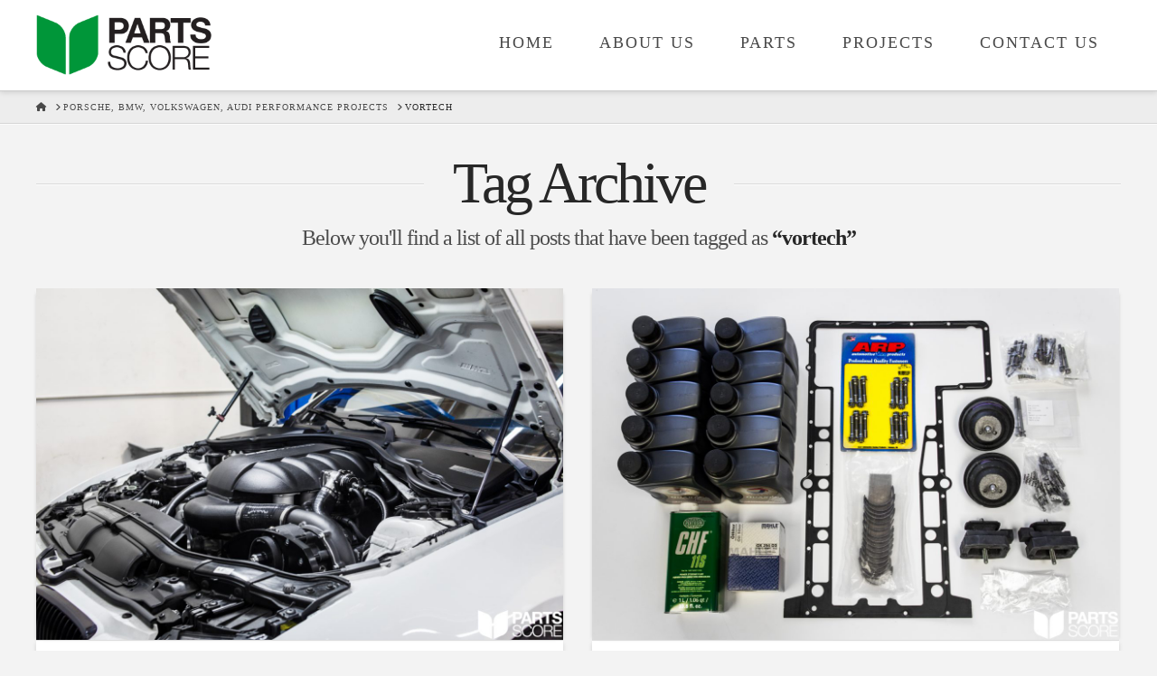

--- FILE ---
content_type: text/html; charset=UTF-8
request_url: https://partsscore.com/tag/vortech/
body_size: 15203
content:
<!DOCTYPE html>
<html class="no-js" lang="en-US">
<head>
<meta charset="UTF-8">
<meta name="viewport" content="width=device-width, initial-scale=1.0">
<link rel="pingback" href="https://partsscore.com/xmlrpc.php">
<meta name='robots' content='index, follow, max-image-preview:large, max-snippet:-1, max-video-preview:-1' />
	<style>img:is([sizes="auto" i], [sizes^="auto," i]) { contain-intrinsic-size: 3000px 1500px }</style>
	
	<!-- This site is optimized with the Yoast SEO plugin v26.7 - https://yoast.com/wordpress/plugins/seo/ -->
	<title>vortech Archives - Parts Score</title>
	<link rel="canonical" href="https://partsscore.com/tag/vortech/" />
	<meta property="og:locale" content="en_US" />
	<meta property="og:type" content="article" />
	<meta property="og:title" content="vortech Archives - Parts Score" />
	<meta property="og:url" content="https://partsscore.com/tag/vortech/" />
	<meta property="og:site_name" content="Parts Score" />
	<meta name="twitter:card" content="summary_large_image" />
	<script type="application/ld+json" class="yoast-schema-graph">{"@context":"https://schema.org","@graph":[{"@type":"CollectionPage","@id":"https://partsscore.com/tag/vortech/","url":"https://partsscore.com/tag/vortech/","name":"vortech Archives - Parts Score","isPartOf":{"@id":"https://partsscore.com/#website"},"primaryImageOfPage":{"@id":"https://partsscore.com/tag/vortech/#primaryimage"},"image":{"@id":"https://partsscore.com/tag/vortech/#primaryimage"},"thumbnailUrl":"https://partsscore.com/wp-content/uploads/2017/01/IMG_2432.jpg","breadcrumb":{"@id":"https://partsscore.com/tag/vortech/#breadcrumb"},"inLanguage":"en-US"},{"@type":"ImageObject","inLanguage":"en-US","@id":"https://partsscore.com/tag/vortech/#primaryimage","url":"https://partsscore.com/wp-content/uploads/2017/01/IMG_2432.jpg","contentUrl":"https://partsscore.com/wp-content/uploads/2017/01/IMG_2432.jpg","width":2048,"height":1365},{"@type":"BreadcrumbList","@id":"https://partsscore.com/tag/vortech/#breadcrumb","itemListElement":[{"@type":"ListItem","position":1,"name":"Home","item":"https://partsscore.com/"},{"@type":"ListItem","position":2,"name":"vortech"}]},{"@type":"WebSite","@id":"https://partsscore.com/#website","url":"https://partsscore.com/","name":"Parts Score","description":"Performance | Automotive | Art","potentialAction":[{"@type":"SearchAction","target":{"@type":"EntryPoint","urlTemplate":"https://partsscore.com/?s={search_term_string}"},"query-input":{"@type":"PropertyValueSpecification","valueRequired":true,"valueName":"search_term_string"}}],"inLanguage":"en-US"}]}</script>
	<!-- / Yoast SEO plugin. -->


<link rel="alternate" type="application/rss+xml" title="Parts Score &raquo; Feed" href="https://partsscore.com/feed/" />
<link rel="alternate" type="application/rss+xml" title="Parts Score &raquo; Comments Feed" href="https://partsscore.com/comments/feed/" />
<link rel="alternate" type="application/rss+xml" title="Parts Score &raquo; vortech Tag Feed" href="https://partsscore.com/tag/vortech/feed/" />
		<!-- This site uses the Google Analytics by MonsterInsights plugin v9.11.1 - Using Analytics tracking - https://www.monsterinsights.com/ -->
		<!-- Note: MonsterInsights is not currently configured on this site. The site owner needs to authenticate with Google Analytics in the MonsterInsights settings panel. -->
					<!-- No tracking code set -->
				<!-- / Google Analytics by MonsterInsights -->
		<script type="text/javascript">
/* <![CDATA[ */
window._wpemojiSettings = {"baseUrl":"https:\/\/s.w.org\/images\/core\/emoji\/16.0.1\/72x72\/","ext":".png","svgUrl":"https:\/\/s.w.org\/images\/core\/emoji\/16.0.1\/svg\/","svgExt":".svg","source":{"concatemoji":"https:\/\/partsscore.com\/wp-includes\/js\/wp-emoji-release.min.js?ver=6.8.3"}};
/*! This file is auto-generated */
!function(s,n){var o,i,e;function c(e){try{var t={supportTests:e,timestamp:(new Date).valueOf()};sessionStorage.setItem(o,JSON.stringify(t))}catch(e){}}function p(e,t,n){e.clearRect(0,0,e.canvas.width,e.canvas.height),e.fillText(t,0,0);var t=new Uint32Array(e.getImageData(0,0,e.canvas.width,e.canvas.height).data),a=(e.clearRect(0,0,e.canvas.width,e.canvas.height),e.fillText(n,0,0),new Uint32Array(e.getImageData(0,0,e.canvas.width,e.canvas.height).data));return t.every(function(e,t){return e===a[t]})}function u(e,t){e.clearRect(0,0,e.canvas.width,e.canvas.height),e.fillText(t,0,0);for(var n=e.getImageData(16,16,1,1),a=0;a<n.data.length;a++)if(0!==n.data[a])return!1;return!0}function f(e,t,n,a){switch(t){case"flag":return n(e,"\ud83c\udff3\ufe0f\u200d\u26a7\ufe0f","\ud83c\udff3\ufe0f\u200b\u26a7\ufe0f")?!1:!n(e,"\ud83c\udde8\ud83c\uddf6","\ud83c\udde8\u200b\ud83c\uddf6")&&!n(e,"\ud83c\udff4\udb40\udc67\udb40\udc62\udb40\udc65\udb40\udc6e\udb40\udc67\udb40\udc7f","\ud83c\udff4\u200b\udb40\udc67\u200b\udb40\udc62\u200b\udb40\udc65\u200b\udb40\udc6e\u200b\udb40\udc67\u200b\udb40\udc7f");case"emoji":return!a(e,"\ud83e\udedf")}return!1}function g(e,t,n,a){var r="undefined"!=typeof WorkerGlobalScope&&self instanceof WorkerGlobalScope?new OffscreenCanvas(300,150):s.createElement("canvas"),o=r.getContext("2d",{willReadFrequently:!0}),i=(o.textBaseline="top",o.font="600 32px Arial",{});return e.forEach(function(e){i[e]=t(o,e,n,a)}),i}function t(e){var t=s.createElement("script");t.src=e,t.defer=!0,s.head.appendChild(t)}"undefined"!=typeof Promise&&(o="wpEmojiSettingsSupports",i=["flag","emoji"],n.supports={everything:!0,everythingExceptFlag:!0},e=new Promise(function(e){s.addEventListener("DOMContentLoaded",e,{once:!0})}),new Promise(function(t){var n=function(){try{var e=JSON.parse(sessionStorage.getItem(o));if("object"==typeof e&&"number"==typeof e.timestamp&&(new Date).valueOf()<e.timestamp+604800&&"object"==typeof e.supportTests)return e.supportTests}catch(e){}return null}();if(!n){if("undefined"!=typeof Worker&&"undefined"!=typeof OffscreenCanvas&&"undefined"!=typeof URL&&URL.createObjectURL&&"undefined"!=typeof Blob)try{var e="postMessage("+g.toString()+"("+[JSON.stringify(i),f.toString(),p.toString(),u.toString()].join(",")+"));",a=new Blob([e],{type:"text/javascript"}),r=new Worker(URL.createObjectURL(a),{name:"wpTestEmojiSupports"});return void(r.onmessage=function(e){c(n=e.data),r.terminate(),t(n)})}catch(e){}c(n=g(i,f,p,u))}t(n)}).then(function(e){for(var t in e)n.supports[t]=e[t],n.supports.everything=n.supports.everything&&n.supports[t],"flag"!==t&&(n.supports.everythingExceptFlag=n.supports.everythingExceptFlag&&n.supports[t]);n.supports.everythingExceptFlag=n.supports.everythingExceptFlag&&!n.supports.flag,n.DOMReady=!1,n.readyCallback=function(){n.DOMReady=!0}}).then(function(){return e}).then(function(){var e;n.supports.everything||(n.readyCallback(),(e=n.source||{}).concatemoji?t(e.concatemoji):e.wpemoji&&e.twemoji&&(t(e.twemoji),t(e.wpemoji)))}))}((window,document),window._wpemojiSettings);
/* ]]> */
</script>
<style id='wp-emoji-styles-inline-css' type='text/css'>

	img.wp-smiley, img.emoji {
		display: inline !important;
		border: none !important;
		box-shadow: none !important;
		height: 1em !important;
		width: 1em !important;
		margin: 0 0.07em !important;
		vertical-align: -0.1em !important;
		background: none !important;
		padding: 0 !important;
	}
</style>
<link rel='stylesheet' id='wp-block-library-css' href='https://partsscore.com/wp-includes/css/dist/block-library/style.min.css?ver=6.8.3' type='text/css' media='all' />
<style id='wp-block-library-theme-inline-css' type='text/css'>
.wp-block-audio :where(figcaption){color:#555;font-size:13px;text-align:center}.is-dark-theme .wp-block-audio :where(figcaption){color:#ffffffa6}.wp-block-audio{margin:0 0 1em}.wp-block-code{border:1px solid #ccc;border-radius:4px;font-family:Menlo,Consolas,monaco,monospace;padding:.8em 1em}.wp-block-embed :where(figcaption){color:#555;font-size:13px;text-align:center}.is-dark-theme .wp-block-embed :where(figcaption){color:#ffffffa6}.wp-block-embed{margin:0 0 1em}.blocks-gallery-caption{color:#555;font-size:13px;text-align:center}.is-dark-theme .blocks-gallery-caption{color:#ffffffa6}:root :where(.wp-block-image figcaption){color:#555;font-size:13px;text-align:center}.is-dark-theme :root :where(.wp-block-image figcaption){color:#ffffffa6}.wp-block-image{margin:0 0 1em}.wp-block-pullquote{border-bottom:4px solid;border-top:4px solid;color:currentColor;margin-bottom:1.75em}.wp-block-pullquote cite,.wp-block-pullquote footer,.wp-block-pullquote__citation{color:currentColor;font-size:.8125em;font-style:normal;text-transform:uppercase}.wp-block-quote{border-left:.25em solid;margin:0 0 1.75em;padding-left:1em}.wp-block-quote cite,.wp-block-quote footer{color:currentColor;font-size:.8125em;font-style:normal;position:relative}.wp-block-quote:where(.has-text-align-right){border-left:none;border-right:.25em solid;padding-left:0;padding-right:1em}.wp-block-quote:where(.has-text-align-center){border:none;padding-left:0}.wp-block-quote.is-large,.wp-block-quote.is-style-large,.wp-block-quote:where(.is-style-plain){border:none}.wp-block-search .wp-block-search__label{font-weight:700}.wp-block-search__button{border:1px solid #ccc;padding:.375em .625em}:where(.wp-block-group.has-background){padding:1.25em 2.375em}.wp-block-separator.has-css-opacity{opacity:.4}.wp-block-separator{border:none;border-bottom:2px solid;margin-left:auto;margin-right:auto}.wp-block-separator.has-alpha-channel-opacity{opacity:1}.wp-block-separator:not(.is-style-wide):not(.is-style-dots){width:100px}.wp-block-separator.has-background:not(.is-style-dots){border-bottom:none;height:1px}.wp-block-separator.has-background:not(.is-style-wide):not(.is-style-dots){height:2px}.wp-block-table{margin:0 0 1em}.wp-block-table td,.wp-block-table th{word-break:normal}.wp-block-table :where(figcaption){color:#555;font-size:13px;text-align:center}.is-dark-theme .wp-block-table :where(figcaption){color:#ffffffa6}.wp-block-video :where(figcaption){color:#555;font-size:13px;text-align:center}.is-dark-theme .wp-block-video :where(figcaption){color:#ffffffa6}.wp-block-video{margin:0 0 1em}:root :where(.wp-block-template-part.has-background){margin-bottom:0;margin-top:0;padding:1.25em 2.375em}
</style>
<style id='classic-theme-styles-inline-css' type='text/css'>
/*! This file is auto-generated */
.wp-block-button__link{color:#fff;background-color:#32373c;border-radius:9999px;box-shadow:none;text-decoration:none;padding:calc(.667em + 2px) calc(1.333em + 2px);font-size:1.125em}.wp-block-file__button{background:#32373c;color:#fff;text-decoration:none}
</style>
<style id='global-styles-inline-css' type='text/css'>
:root{--wp--preset--aspect-ratio--square: 1;--wp--preset--aspect-ratio--4-3: 4/3;--wp--preset--aspect-ratio--3-4: 3/4;--wp--preset--aspect-ratio--3-2: 3/2;--wp--preset--aspect-ratio--2-3: 2/3;--wp--preset--aspect-ratio--16-9: 16/9;--wp--preset--aspect-ratio--9-16: 9/16;--wp--preset--color--black: #000000;--wp--preset--color--cyan-bluish-gray: #abb8c3;--wp--preset--color--white: #ffffff;--wp--preset--color--pale-pink: #f78da7;--wp--preset--color--vivid-red: #cf2e2e;--wp--preset--color--luminous-vivid-orange: #ff6900;--wp--preset--color--luminous-vivid-amber: #fcb900;--wp--preset--color--light-green-cyan: #7bdcb5;--wp--preset--color--vivid-green-cyan: #00d084;--wp--preset--color--pale-cyan-blue: #8ed1fc;--wp--preset--color--vivid-cyan-blue: #0693e3;--wp--preset--color--vivid-purple: #9b51e0;--wp--preset--gradient--vivid-cyan-blue-to-vivid-purple: linear-gradient(135deg,rgba(6,147,227,1) 0%,rgb(155,81,224) 100%);--wp--preset--gradient--light-green-cyan-to-vivid-green-cyan: linear-gradient(135deg,rgb(122,220,180) 0%,rgb(0,208,130) 100%);--wp--preset--gradient--luminous-vivid-amber-to-luminous-vivid-orange: linear-gradient(135deg,rgba(252,185,0,1) 0%,rgba(255,105,0,1) 100%);--wp--preset--gradient--luminous-vivid-orange-to-vivid-red: linear-gradient(135deg,rgba(255,105,0,1) 0%,rgb(207,46,46) 100%);--wp--preset--gradient--very-light-gray-to-cyan-bluish-gray: linear-gradient(135deg,rgb(238,238,238) 0%,rgb(169,184,195) 100%);--wp--preset--gradient--cool-to-warm-spectrum: linear-gradient(135deg,rgb(74,234,220) 0%,rgb(151,120,209) 20%,rgb(207,42,186) 40%,rgb(238,44,130) 60%,rgb(251,105,98) 80%,rgb(254,248,76) 100%);--wp--preset--gradient--blush-light-purple: linear-gradient(135deg,rgb(255,206,236) 0%,rgb(152,150,240) 100%);--wp--preset--gradient--blush-bordeaux: linear-gradient(135deg,rgb(254,205,165) 0%,rgb(254,45,45) 50%,rgb(107,0,62) 100%);--wp--preset--gradient--luminous-dusk: linear-gradient(135deg,rgb(255,203,112) 0%,rgb(199,81,192) 50%,rgb(65,88,208) 100%);--wp--preset--gradient--pale-ocean: linear-gradient(135deg,rgb(255,245,203) 0%,rgb(182,227,212) 50%,rgb(51,167,181) 100%);--wp--preset--gradient--electric-grass: linear-gradient(135deg,rgb(202,248,128) 0%,rgb(113,206,126) 100%);--wp--preset--gradient--midnight: linear-gradient(135deg,rgb(2,3,129) 0%,rgb(40,116,252) 100%);--wp--preset--font-size--small: 13px;--wp--preset--font-size--medium: 20px;--wp--preset--font-size--large: 36px;--wp--preset--font-size--x-large: 42px;--wp--preset--spacing--20: 0.44rem;--wp--preset--spacing--30: 0.67rem;--wp--preset--spacing--40: 1rem;--wp--preset--spacing--50: 1.5rem;--wp--preset--spacing--60: 2.25rem;--wp--preset--spacing--70: 3.38rem;--wp--preset--spacing--80: 5.06rem;--wp--preset--shadow--natural: 6px 6px 9px rgba(0, 0, 0, 0.2);--wp--preset--shadow--deep: 12px 12px 50px rgba(0, 0, 0, 0.4);--wp--preset--shadow--sharp: 6px 6px 0px rgba(0, 0, 0, 0.2);--wp--preset--shadow--outlined: 6px 6px 0px -3px rgba(255, 255, 255, 1), 6px 6px rgba(0, 0, 0, 1);--wp--preset--shadow--crisp: 6px 6px 0px rgba(0, 0, 0, 1);}:where(.is-layout-flex){gap: 0.5em;}:where(.is-layout-grid){gap: 0.5em;}body .is-layout-flex{display: flex;}.is-layout-flex{flex-wrap: wrap;align-items: center;}.is-layout-flex > :is(*, div){margin: 0;}body .is-layout-grid{display: grid;}.is-layout-grid > :is(*, div){margin: 0;}:where(.wp-block-columns.is-layout-flex){gap: 2em;}:where(.wp-block-columns.is-layout-grid){gap: 2em;}:where(.wp-block-post-template.is-layout-flex){gap: 1.25em;}:where(.wp-block-post-template.is-layout-grid){gap: 1.25em;}.has-black-color{color: var(--wp--preset--color--black) !important;}.has-cyan-bluish-gray-color{color: var(--wp--preset--color--cyan-bluish-gray) !important;}.has-white-color{color: var(--wp--preset--color--white) !important;}.has-pale-pink-color{color: var(--wp--preset--color--pale-pink) !important;}.has-vivid-red-color{color: var(--wp--preset--color--vivid-red) !important;}.has-luminous-vivid-orange-color{color: var(--wp--preset--color--luminous-vivid-orange) !important;}.has-luminous-vivid-amber-color{color: var(--wp--preset--color--luminous-vivid-amber) !important;}.has-light-green-cyan-color{color: var(--wp--preset--color--light-green-cyan) !important;}.has-vivid-green-cyan-color{color: var(--wp--preset--color--vivid-green-cyan) !important;}.has-pale-cyan-blue-color{color: var(--wp--preset--color--pale-cyan-blue) !important;}.has-vivid-cyan-blue-color{color: var(--wp--preset--color--vivid-cyan-blue) !important;}.has-vivid-purple-color{color: var(--wp--preset--color--vivid-purple) !important;}.has-black-background-color{background-color: var(--wp--preset--color--black) !important;}.has-cyan-bluish-gray-background-color{background-color: var(--wp--preset--color--cyan-bluish-gray) !important;}.has-white-background-color{background-color: var(--wp--preset--color--white) !important;}.has-pale-pink-background-color{background-color: var(--wp--preset--color--pale-pink) !important;}.has-vivid-red-background-color{background-color: var(--wp--preset--color--vivid-red) !important;}.has-luminous-vivid-orange-background-color{background-color: var(--wp--preset--color--luminous-vivid-orange) !important;}.has-luminous-vivid-amber-background-color{background-color: var(--wp--preset--color--luminous-vivid-amber) !important;}.has-light-green-cyan-background-color{background-color: var(--wp--preset--color--light-green-cyan) !important;}.has-vivid-green-cyan-background-color{background-color: var(--wp--preset--color--vivid-green-cyan) !important;}.has-pale-cyan-blue-background-color{background-color: var(--wp--preset--color--pale-cyan-blue) !important;}.has-vivid-cyan-blue-background-color{background-color: var(--wp--preset--color--vivid-cyan-blue) !important;}.has-vivid-purple-background-color{background-color: var(--wp--preset--color--vivid-purple) !important;}.has-black-border-color{border-color: var(--wp--preset--color--black) !important;}.has-cyan-bluish-gray-border-color{border-color: var(--wp--preset--color--cyan-bluish-gray) !important;}.has-white-border-color{border-color: var(--wp--preset--color--white) !important;}.has-pale-pink-border-color{border-color: var(--wp--preset--color--pale-pink) !important;}.has-vivid-red-border-color{border-color: var(--wp--preset--color--vivid-red) !important;}.has-luminous-vivid-orange-border-color{border-color: var(--wp--preset--color--luminous-vivid-orange) !important;}.has-luminous-vivid-amber-border-color{border-color: var(--wp--preset--color--luminous-vivid-amber) !important;}.has-light-green-cyan-border-color{border-color: var(--wp--preset--color--light-green-cyan) !important;}.has-vivid-green-cyan-border-color{border-color: var(--wp--preset--color--vivid-green-cyan) !important;}.has-pale-cyan-blue-border-color{border-color: var(--wp--preset--color--pale-cyan-blue) !important;}.has-vivid-cyan-blue-border-color{border-color: var(--wp--preset--color--vivid-cyan-blue) !important;}.has-vivid-purple-border-color{border-color: var(--wp--preset--color--vivid-purple) !important;}.has-vivid-cyan-blue-to-vivid-purple-gradient-background{background: var(--wp--preset--gradient--vivid-cyan-blue-to-vivid-purple) !important;}.has-light-green-cyan-to-vivid-green-cyan-gradient-background{background: var(--wp--preset--gradient--light-green-cyan-to-vivid-green-cyan) !important;}.has-luminous-vivid-amber-to-luminous-vivid-orange-gradient-background{background: var(--wp--preset--gradient--luminous-vivid-amber-to-luminous-vivid-orange) !important;}.has-luminous-vivid-orange-to-vivid-red-gradient-background{background: var(--wp--preset--gradient--luminous-vivid-orange-to-vivid-red) !important;}.has-very-light-gray-to-cyan-bluish-gray-gradient-background{background: var(--wp--preset--gradient--very-light-gray-to-cyan-bluish-gray) !important;}.has-cool-to-warm-spectrum-gradient-background{background: var(--wp--preset--gradient--cool-to-warm-spectrum) !important;}.has-blush-light-purple-gradient-background{background: var(--wp--preset--gradient--blush-light-purple) !important;}.has-blush-bordeaux-gradient-background{background: var(--wp--preset--gradient--blush-bordeaux) !important;}.has-luminous-dusk-gradient-background{background: var(--wp--preset--gradient--luminous-dusk) !important;}.has-pale-ocean-gradient-background{background: var(--wp--preset--gradient--pale-ocean) !important;}.has-electric-grass-gradient-background{background: var(--wp--preset--gradient--electric-grass) !important;}.has-midnight-gradient-background{background: var(--wp--preset--gradient--midnight) !important;}.has-small-font-size{font-size: var(--wp--preset--font-size--small) !important;}.has-medium-font-size{font-size: var(--wp--preset--font-size--medium) !important;}.has-large-font-size{font-size: var(--wp--preset--font-size--large) !important;}.has-x-large-font-size{font-size: var(--wp--preset--font-size--x-large) !important;}
:where(.wp-block-post-template.is-layout-flex){gap: 1.25em;}:where(.wp-block-post-template.is-layout-grid){gap: 1.25em;}
:where(.wp-block-columns.is-layout-flex){gap: 2em;}:where(.wp-block-columns.is-layout-grid){gap: 2em;}
:root :where(.wp-block-pullquote){font-size: 1.5em;line-height: 1.6;}
</style>
<link rel='stylesheet' id='wp-components-css' href='https://partsscore.com/wp-includes/css/dist/components/style.min.css?ver=6.8.3' type='text/css' media='all' />
<link rel='stylesheet' id='godaddy-styles-css' href='https://partsscore.com/wp-content/mu-plugins/vendor/wpex/godaddy-launch/includes/Dependencies/GoDaddy/Styles/build/latest.css?ver=2.0.2' type='text/css' media='all' />
<link rel='stylesheet' id='x-stack-css' href='https://partsscore.com/wp-content/themes/x/framework/dist/css/site/stacks/integrity-light.css?ver=10.7.10' type='text/css' media='all' />
<style id='cs-inline-css' type='text/css'>
@media (min-width:1200px){.x-hide-xl{display:none !important;}}@media (min-width:979px) and (max-width:1199px){.x-hide-lg{display:none !important;}}@media (min-width:767px) and (max-width:978px){.x-hide-md{display:none !important;}}@media (min-width:480px) and (max-width:766px){.x-hide-sm{display:none !important;}}@media (max-width:479px){.x-hide-xs{display:none !important;}} a,h1 a:hover,h2 a:hover,h3 a:hover,h4 a:hover,h5 a:hover,h6 a:hover,.x-breadcrumb-wrap a:hover,.widget ul li a:hover,.widget ol li a:hover,.widget.widget_text ul li a,.widget.widget_text ol li a,.widget_nav_menu .current-menu-item > a,.x-accordion-heading .x-accordion-toggle:hover,.x-comment-author a:hover,.x-comment-time:hover,.x-recent-posts a:hover .h-recent-posts{color:#009933;}a:hover,.widget.widget_text ul li a:hover,.widget.widget_text ol li a:hover,.x-twitter-widget ul li a:hover{color:#000000;}.rev_slider_wrapper,a.x-img-thumbnail:hover,.x-slider-container.below,.page-template-template-blank-3-php .x-slider-container.above,.page-template-template-blank-6-php .x-slider-container.above{border-color:#009933;}.entry-thumb:before,.x-pagination span.current,.woocommerce-pagination span[aria-current],.flex-direction-nav a,.flex-control-nav a:hover,.flex-control-nav a.flex-active,.mejs-time-current,.x-dropcap,.x-skill-bar .bar,.x-pricing-column.featured h2,.h-comments-title small,.x-entry-share .x-share:hover,.x-highlight,.x-recent-posts .x-recent-posts-img:after{background-color:#009933;}.x-nav-tabs > .active > a,.x-nav-tabs > .active > a:hover{box-shadow:inset 0 3px 0 0 #009933;}.x-main{width:calc(72% - 2.463055%);}.x-sidebar{width:calc(100% - 2.463055% - 72%);}.x-comment-author,.x-comment-time,.comment-form-author label,.comment-form-email label,.comment-form-url label,.comment-form-rating label,.comment-form-comment label,.widget_calendar #wp-calendar caption,.widget.widget_rss li .rsswidget{font-family:inherit;font-weight:inherit;}.p-landmark-sub,.p-meta,input,button,select,textarea{font-family:inherit;}.widget ul li a,.widget ol li a,.x-comment-time{color:#4c4c4c;}.widget_text ol li a,.widget_text ul li a{color:#009933;}.widget_text ol li a:hover,.widget_text ul li a:hover{color:#000000;}.comment-form-author label,.comment-form-email label,.comment-form-url label,.comment-form-rating label,.comment-form-comment label,.widget_calendar #wp-calendar th,.p-landmark-sub strong,.widget_tag_cloud .tagcloud a:hover,.widget_tag_cloud .tagcloud a:active,.entry-footer a:hover,.entry-footer a:active,.x-breadcrumbs .current,.x-comment-author,.x-comment-author a{color:#272727;}.widget_calendar #wp-calendar th{border-color:#272727;}.h-feature-headline span i{background-color:#272727;}@media (max-width:978.98px){}html{font-size:16px;}@media (min-width:479px){html{font-size:16px;}}@media (min-width:766px){html{font-size:16px;}}@media (min-width:978px){html{font-size:16px;}}@media (min-width:1199px){html{font-size:16px;}}body{font-style:normal;font-weight:inherit;color:#4c4c4c;background-color:#f3f3f3;}.w-b{font-weight:inherit !important;}h1,h2,h3,h4,h5,h6,.h1,.h2,.h3,.h4,.h5,.h6,.x-text-headline{font-family:inherit;font-style:normal;font-weight:inherit;}h1,.h1{letter-spacing:-0.016em;}h2,.h2{letter-spacing:-0.022em;}h3,.h3{letter-spacing:-0.027em;}h4,.h4{letter-spacing:-0.036em;}h5,.h5{letter-spacing:-0.042em;}h6,.h6{letter-spacing:-0.063em;}.w-h{font-weight:inherit !important;}.x-container.width{width:94%;}.x-container.max{max-width:1200px;}.x-bar-content.x-container.width{flex-basis:94%;}.x-main.full{float:none;clear:both;display:block;width:auto;}@media (max-width:978.98px){.x-main.full,.x-main.left,.x-main.right,.x-sidebar.left,.x-sidebar.right{float:none;display:block;width:auto !important;}}.entry-header,.entry-content{font-size:1rem;}body,input,button,select,textarea{font-family:inherit;}h1,h2,h3,h4,h5,h6,.h1,.h2,.h3,.h4,.h5,.h6,h1 a,h2 a,h3 a,h4 a,h5 a,h6 a,.h1 a,.h2 a,.h3 a,.h4 a,.h5 a,.h6 a,blockquote{color:#272727;}.cfc-h-tx{color:#272727 !important;}.cfc-h-bd{border-color:#272727 !important;}.cfc-h-bg{background-color:#272727 !important;}.cfc-b-tx{color:#4c4c4c !important;}.cfc-b-bd{border-color:#4c4c4c !important;}.cfc-b-bg{background-color:#4c4c4c !important;}.x-btn,.button,[type="submit"]{color:#000000;border-color:#dddddd;background-color:#dddddd;text-shadow:0 0.075em 0.075em rgba(0,0,0,0.5);padding:0.579em 1.105em 0.842em;font-size:19px;}.x-btn:hover,.button:hover,[type="submit"]:hover{color:#ffffff;border-color:#009933;background-color:#009933;text-shadow:0 0.075em 0.075em rgba(0,0,0,0.5);}.x-btn.x-btn-real,.x-btn.x-btn-real:hover{margin-bottom:0.25em;text-shadow:0 0.075em 0.075em rgba(0,0,0,0.65);}.x-btn.x-btn-real{box-shadow:0 0.25em 0 0 #bfbfbf,0 4px 9px rgba(0,0,0,0.75);}.x-btn.x-btn-real:hover{box-shadow:0 0.25em 0 0 #008234,0 4px 9px rgba(0,0,0,0.75);}.x-btn.x-btn-flat,.x-btn.x-btn-flat:hover{margin-bottom:0;text-shadow:0 0.075em 0.075em rgba(0,0,0,0.65);box-shadow:none;}.x-btn.x-btn-transparent,.x-btn.x-btn-transparent:hover{margin-bottom:0;border-width:3px;text-shadow:none;text-transform:uppercase;background-color:transparent;box-shadow:none;}.x-topbar .p-info a:hover,.x-widgetbar .widget ul li a:hover{color:#009933;}.x-topbar{background-color:transparent;}.x-topbar .p-info,.x-topbar .p-info a,.x-navbar .desktop .x-nav > li > a,.x-navbar .desktop .sub-menu a,.x-navbar .mobile .x-nav li > a,.x-breadcrumb-wrap a,.x-breadcrumbs .delimiter{color:#494949;}.x-navbar .desktop .x-nav > li > a:hover,.x-navbar .desktop .x-nav > .x-active > a,.x-navbar .desktop .x-nav > .current-menu-item > a,.x-navbar .desktop .sub-menu a:hover,.x-navbar .desktop .sub-menu .x-active > a,.x-navbar .desktop .sub-menu .current-menu-item > a,.x-navbar .desktop .x-nav .x-megamenu > .sub-menu > li > a,.x-navbar .mobile .x-nav li > a:hover,.x-navbar .mobile .x-nav .x-active > a,.x-navbar .mobile .x-nav .current-menu-item > a{color:#009639;}.x-navbar .desktop .x-nav > li > a:hover,.x-navbar .desktop .x-nav > .x-active > a,.x-navbar .desktop .x-nav > .current-menu-item > a{box-shadow:inset 0 4px 0 0 #009933;}.x-navbar .desktop .x-nav > li > a{height:100px;padding-top:38px;}.x-navbar-fixed-top-active .x-navbar-wrap{margin-bottom:1px;}.x-navbar .desktop .x-nav > li ul{top:calc(100px - 15px);}@media (max-width:979px){.x-navbar-fixed-top-active .x-navbar-wrap{margin-bottom:0;}}body.x-navbar-fixed-top-active .x-navbar-wrap{height:100px;}.x-navbar-inner{min-height:100px;}.x-brand{margin-top:16px;font-family:inherit;font-size:54px;font-style:normal;font-weight:inherit;letter-spacing:-0.056em;color:#272727;}.x-brand:hover,.x-brand:focus{color:#272727;}.x-brand img{width:calc(400px / 2);}.x-navbar .x-nav-wrap .x-nav > li > a{font-family:inherit;font-style:normal;font-weight:inherit;letter-spacing:0.111em;}.x-navbar .desktop .x-nav > li > a{font-size:18px;}.x-navbar .desktop .x-nav > li > a:not(.x-btn-navbar-woocommerce){padding-left:26px;padding-right:26px;}.x-navbar .desktop .x-nav > li > a > span{margin-right:-0.111em;}.x-btn-navbar{margin-top:30px;}.x-btn-navbar,.x-btn-navbar.collapsed{font-size:20px;}@media (max-width:979px){body.x-navbar-fixed-top-active .x-navbar-wrap{height:auto;}.x-widgetbar{left:0;right:0;}}.bg .mejs-container,.x-video .mejs-container{position:unset !important;} @font-face{font-family:'FontAwesomePro';font-style:normal;font-weight:900;font-display:block;src:url('https://partsscore.com/wp-content/plugins/cornerstone/assets/fonts/fa-solid-900.woff2?ver=6.7.2') format('woff2'),url('https://partsscore.com/wp-content/plugins/cornerstone/assets/fonts/fa-solid-900.ttf?ver=6.7.2') format('truetype');}[data-x-fa-pro-icon]{font-family:"FontAwesomePro" !important;}[data-x-fa-pro-icon]:before{content:attr(data-x-fa-pro-icon);}[data-x-icon],[data-x-icon-o],[data-x-icon-l],[data-x-icon-s],[data-x-icon-b],[data-x-icon-sr],[data-x-icon-ss],[data-x-icon-sl],[data-x-fa-pro-icon],[class*="cs-fa-"]{display:inline-flex;font-style:normal;font-weight:400;text-decoration:inherit;text-rendering:auto;-webkit-font-smoothing:antialiased;-moz-osx-font-smoothing:grayscale;}[data-x-icon].left,[data-x-icon-o].left,[data-x-icon-l].left,[data-x-icon-s].left,[data-x-icon-b].left,[data-x-icon-sr].left,[data-x-icon-ss].left,[data-x-icon-sl].left,[data-x-fa-pro-icon].left,[class*="cs-fa-"].left{margin-right:0.5em;}[data-x-icon].right,[data-x-icon-o].right,[data-x-icon-l].right,[data-x-icon-s].right,[data-x-icon-b].right,[data-x-icon-sr].right,[data-x-icon-ss].right,[data-x-icon-sl].right,[data-x-fa-pro-icon].right,[class*="cs-fa-"].right{margin-left:0.5em;}[data-x-icon]:before,[data-x-icon-o]:before,[data-x-icon-l]:before,[data-x-icon-s]:before,[data-x-icon-b]:before,[data-x-icon-sr]:before,[data-x-icon-ss]:before,[data-x-icon-sl]:before,[data-x-fa-pro-icon]:before,[class*="cs-fa-"]:before{line-height:1;}@font-face{font-family:'FontAwesome';font-style:normal;font-weight:900;font-display:block;src:url('https://partsscore.com/wp-content/plugins/cornerstone/assets/fonts/fa-solid-900.woff2?ver=6.7.2') format('woff2'),url('https://partsscore.com/wp-content/plugins/cornerstone/assets/fonts/fa-solid-900.ttf?ver=6.7.2') format('truetype');}[data-x-icon],[data-x-icon-s],[data-x-icon][class*="cs-fa-"]{font-family:"FontAwesome" !important;font-weight:900;}[data-x-icon]:before,[data-x-icon][class*="cs-fa-"]:before{content:attr(data-x-icon);}[data-x-icon-s]:before{content:attr(data-x-icon-s);}@font-face{font-family:'FontAwesomeRegular';font-style:normal;font-weight:400;font-display:block;src:url('https://partsscore.com/wp-content/plugins/cornerstone/assets/fonts/fa-regular-400.woff2?ver=6.7.2') format('woff2'),url('https://partsscore.com/wp-content/plugins/cornerstone/assets/fonts/fa-regular-400.ttf?ver=6.7.2') format('truetype');}@font-face{font-family:'FontAwesomePro';font-style:normal;font-weight:400;font-display:block;src:url('https://partsscore.com/wp-content/plugins/cornerstone/assets/fonts/fa-regular-400.woff2?ver=6.7.2') format('woff2'),url('https://partsscore.com/wp-content/plugins/cornerstone/assets/fonts/fa-regular-400.ttf?ver=6.7.2') format('truetype');}[data-x-icon-o]{font-family:"FontAwesomeRegular" !important;}[data-x-icon-o]:before{content:attr(data-x-icon-o);}@font-face{font-family:'FontAwesomeLight';font-style:normal;font-weight:300;font-display:block;src:url('https://partsscore.com/wp-content/plugins/cornerstone/assets/fonts/fa-light-300.woff2?ver=6.7.2') format('woff2'),url('https://partsscore.com/wp-content/plugins/cornerstone/assets/fonts/fa-light-300.ttf?ver=6.7.2') format('truetype');}@font-face{font-family:'FontAwesomePro';font-style:normal;font-weight:300;font-display:block;src:url('https://partsscore.com/wp-content/plugins/cornerstone/assets/fonts/fa-light-300.woff2?ver=6.7.2') format('woff2'),url('https://partsscore.com/wp-content/plugins/cornerstone/assets/fonts/fa-light-300.ttf?ver=6.7.2') format('truetype');}[data-x-icon-l]{font-family:"FontAwesomeLight" !important;font-weight:300;}[data-x-icon-l]:before{content:attr(data-x-icon-l);}@font-face{font-family:'FontAwesomeBrands';font-style:normal;font-weight:normal;font-display:block;src:url('https://partsscore.com/wp-content/plugins/cornerstone/assets/fonts/fa-brands-400.woff2?ver=6.7.2') format('woff2'),url('https://partsscore.com/wp-content/plugins/cornerstone/assets/fonts/fa-brands-400.ttf?ver=6.7.2') format('truetype');}[data-x-icon-b]{font-family:"FontAwesomeBrands" !important;}[data-x-icon-b]:before{content:attr(data-x-icon-b);}.widget.widget_rss li .rsswidget:before{content:"\f35d";padding-right:0.4em;font-family:"FontAwesome";}.home #x-content-band-1{display:none;}@media (max-width:480px) {.home #x-content-band-1{display:block !important;text-align:center !important;font-size:32px !important;font-weight:bold !important;padding-top:10px;padding-bottom:0px;margin-bottom:20px;}}
</style>
<script type="text/javascript" src="https://partsscore.com/wp-includes/js/jquery/jquery.min.js?ver=3.7.1" id="jquery-core-js"></script>
<script type="text/javascript" src="https://partsscore.com/wp-includes/js/jquery/jquery-migrate.min.js?ver=3.4.1" id="jquery-migrate-js"></script>
<link rel="https://api.w.org/" href="https://partsscore.com/wp-json/" /><link rel="alternate" title="JSON" type="application/json" href="https://partsscore.com/wp-json/wp/v2/tags/238" />		<meta property="fb:pages" content="302108799806145" />
					<meta property="ia:markup_url" content="https://partsscore.com/bmw-supercharger-e92-m3-dct-ess-tuning/?ia_markup=1" />
			<!-- There is no amphtml version available for this URL. --><meta name="generator" content="Powered by Slider Revolution 6.7.40 - responsive, Mobile-Friendly Slider Plugin for WordPress with comfortable drag and drop interface." />
<meta property="fb:pages" content="302108799806145" /><link rel="icon" href="https://partsscore.com/wp-content/uploads/2023/06/favicon3.jpg" sizes="32x32" />
<link rel="icon" href="https://partsscore.com/wp-content/uploads/2023/06/favicon3.jpg" sizes="192x192" />
<link rel="apple-touch-icon" href="https://partsscore.com/wp-content/uploads/2023/06/favicon3.jpg" />
<meta name="msapplication-TileImage" content="https://partsscore.com/wp-content/uploads/2023/06/favicon3.jpg" />
<script>function setREVStartSize(e){
			//window.requestAnimationFrame(function() {
				window.RSIW = window.RSIW===undefined ? window.innerWidth : window.RSIW;
				window.RSIH = window.RSIH===undefined ? window.innerHeight : window.RSIH;
				try {
					var pw = document.getElementById(e.c).parentNode.offsetWidth,
						newh;
					pw = pw===0 || isNaN(pw) || (e.l=="fullwidth" || e.layout=="fullwidth") ? window.RSIW : pw;
					e.tabw = e.tabw===undefined ? 0 : parseInt(e.tabw);
					e.thumbw = e.thumbw===undefined ? 0 : parseInt(e.thumbw);
					e.tabh = e.tabh===undefined ? 0 : parseInt(e.tabh);
					e.thumbh = e.thumbh===undefined ? 0 : parseInt(e.thumbh);
					e.tabhide = e.tabhide===undefined ? 0 : parseInt(e.tabhide);
					e.thumbhide = e.thumbhide===undefined ? 0 : parseInt(e.thumbhide);
					e.mh = e.mh===undefined || e.mh=="" || e.mh==="auto" ? 0 : parseInt(e.mh,0);
					if(e.layout==="fullscreen" || e.l==="fullscreen")
						newh = Math.max(e.mh,window.RSIH);
					else{
						e.gw = Array.isArray(e.gw) ? e.gw : [e.gw];
						for (var i in e.rl) if (e.gw[i]===undefined || e.gw[i]===0) e.gw[i] = e.gw[i-1];
						e.gh = e.el===undefined || e.el==="" || (Array.isArray(e.el) && e.el.length==0)? e.gh : e.el;
						e.gh = Array.isArray(e.gh) ? e.gh : [e.gh];
						for (var i in e.rl) if (e.gh[i]===undefined || e.gh[i]===0) e.gh[i] = e.gh[i-1];
											
						var nl = new Array(e.rl.length),
							ix = 0,
							sl;
						e.tabw = e.tabhide>=pw ? 0 : e.tabw;
						e.thumbw = e.thumbhide>=pw ? 0 : e.thumbw;
						e.tabh = e.tabhide>=pw ? 0 : e.tabh;
						e.thumbh = e.thumbhide>=pw ? 0 : e.thumbh;
						for (var i in e.rl) nl[i] = e.rl[i]<window.RSIW ? 0 : e.rl[i];
						sl = nl[0];
						for (var i in nl) if (sl>nl[i] && nl[i]>0) { sl = nl[i]; ix=i;}
						var m = pw>(e.gw[ix]+e.tabw+e.thumbw) ? 1 : (pw-(e.tabw+e.thumbw)) / (e.gw[ix]);
						newh =  (e.gh[ix] * m) + (e.tabh + e.thumbh);
					}
					var el = document.getElementById(e.c);
					if (el!==null && el) el.style.height = newh+"px";
					el = document.getElementById(e.c+"_wrapper");
					if (el!==null && el) {
						el.style.height = newh+"px";
						el.style.display = "block";
					}
				} catch(e){
					console.log("Failure at Presize of Slider:" + e)
				}
			//});
		  };</script>
<script>
  (function(i,s,o,g,r,a,m){i['GoogleAnalyticsObject']=r;i[r]=i[r]||function(){
  (i[r].q=i[r].q||[]).push(arguments)},i[r].l=1*new Date();a=s.createElement(o),
  m=s.getElementsByTagName(o)[0];a.async=1;a.src=g;m.parentNode.insertBefore(a,m)
  })(window,document,'script','https://www.google-analytics.com/analytics.js','ga');

  ga('create', 'UA-90999317-1', 'auto');
  ga('send', 'pageview');

</script></head>
<body class="archive tag tag-vortech tag-238 wp-theme-x x-integrity x-integrity-light x-full-width-layout-active x-full-width-active x-masonry-active x-archive-masonry-active x-navbar-fixed-top-active cornerstone-v7_7_10 x-v10_7_10">


  
  
  <div id="x-root" class="x-root">

    
    <div id="top" class="site">

    <header class="masthead masthead-inline" role="banner">


  <div class="x-navbar-wrap">
    <div class="x-navbar">
      <div class="x-navbar-inner">
        <div class="x-container max width">
          
<a href="https://partsscore.com/" class="x-brand img">
  <img src="//partsscore.com/wp-content/uploads/2014/08/PartsScoreLogoSimple.png" alt="Parts Score"></a>
          
<a href="#" id="x-btn-navbar" class="x-btn-navbar collapsed" data-x-toggle="collapse-b" data-x-toggleable="x-nav-wrap-mobile" aria-expanded="false" aria-controls="x-nav-wrap-mobile" role="button">
  <i class='x-framework-icon x-icon-bars' data-x-icon-s='&#xf0c9;' aria-hidden=true></i>  <span class="visually-hidden">Navigation</span>
</a>

<nav class="x-nav-wrap desktop" role="navigation">
  <ul id="menu-main-navigation" class="x-nav"><li id="menu-item-4666" class="menu-item menu-item-type-custom menu-item-object-custom menu-item-home menu-item-4666"><a href="https://partsscore.com"><span>HOME<i class="x-icon x-framework-icon x-framework-icon-menu" aria-hidden="true" data-x-icon-s="&#xf103;"></i></span></a></li>
<li id="menu-item-95" class="menu-item menu-item-type-post_type menu-item-object-page menu-item-95"><a href="https://partsscore.com/about-us/"><span>ABOUT US<i class="x-icon x-framework-icon x-framework-icon-menu" aria-hidden="true" data-x-icon-s="&#xf103;"></i></span></a></li>
<li id="menu-item-87" class="menu-item menu-item-type-post_type menu-item-object-page menu-item-87"><a href="https://partsscore.com/parts/"><span>PARTS<i class="x-icon x-framework-icon x-framework-icon-menu" aria-hidden="true" data-x-icon-s="&#xf103;"></i></span></a></li>
<li id="menu-item-234" class="menu-item menu-item-type-post_type menu-item-object-page current_page_parent menu-item-234"><a href="https://partsscore.com/projects/"><span>PROJECTS<i class="x-icon x-framework-icon x-framework-icon-menu" aria-hidden="true" data-x-icon-s="&#xf103;"></i></span></a></li>
<li id="menu-item-3749" class="menu-item menu-item-type-post_type menu-item-object-page menu-item-3749"><a href="https://partsscore.com/contact-us/"><span>CONTACT US<i class="x-icon x-framework-icon x-framework-icon-menu" aria-hidden="true" data-x-icon-s="&#xf103;"></i></span></a></li>
</ul></nav>

<div id="x-nav-wrap-mobile" class="x-nav-wrap mobile x-collapsed" data-x-toggleable="x-nav-wrap-mobile" data-x-toggle-collapse="1" aria-hidden="true" aria-labelledby="x-btn-navbar">
  <ul id="menu-main-navigation-1" class="x-nav"><li class="menu-item menu-item-type-custom menu-item-object-custom menu-item-home menu-item-4666"><a href="https://partsscore.com"><span>HOME<i class="x-icon x-framework-icon x-framework-icon-menu" aria-hidden="true" data-x-icon-s="&#xf103;"></i></span></a></li>
<li class="menu-item menu-item-type-post_type menu-item-object-page menu-item-95"><a href="https://partsscore.com/about-us/"><span>ABOUT US<i class="x-icon x-framework-icon x-framework-icon-menu" aria-hidden="true" data-x-icon-s="&#xf103;"></i></span></a></li>
<li class="menu-item menu-item-type-post_type menu-item-object-page menu-item-87"><a href="https://partsscore.com/parts/"><span>PARTS<i class="x-icon x-framework-icon x-framework-icon-menu" aria-hidden="true" data-x-icon-s="&#xf103;"></i></span></a></li>
<li class="menu-item menu-item-type-post_type menu-item-object-page current_page_parent menu-item-234"><a href="https://partsscore.com/projects/"><span>PROJECTS<i class="x-icon x-framework-icon x-framework-icon-menu" aria-hidden="true" data-x-icon-s="&#xf103;"></i></span></a></li>
<li class="menu-item menu-item-type-post_type menu-item-object-page menu-item-3749"><a href="https://partsscore.com/contact-us/"><span>CONTACT US<i class="x-icon x-framework-icon x-framework-icon-menu" aria-hidden="true" data-x-icon-s="&#xf103;"></i></span></a></li>
</ul></div>

        </div>
      </div>
    </div>
  </div>


  
    <div class="x-breadcrumb-wrap">
      <div class="x-container max width">

        <div class="x-breadcrumbs" itemscope itemtype="http://schema.org/BreadcrumbList" aria-label="Breadcrumb Navigation"><span itemprop="itemListElement" itemscope itemtype="http://schema.org/ListItem"><a itemtype="http://schema.org/Thing" itemprop="item" href="https://partsscore.com/" class=""><span itemprop="name"><span class="home"><i class='x-framework-icon x-icon-home' data-x-icon-s='&#xf015;' aria-hidden=true></i></span><span class="visually-hidden">Home</span></span></a> <span class="delimiter"><i class='x-framework-icon x-icon-angle-right' data-x-icon-s='&#xf105;' aria-hidden=true></i></span> <meta itemprop="position" content="1"></span><span itemprop="itemListElement" itemscope itemtype="http://schema.org/ListItem"><a itemtype="http://schema.org/Thing" itemprop="item" href="https://partsscore.com/projects/" class=""><span itemprop="name">Porsche, BMW, Volkswagen, Audi Performance Projects</span></a> <span class="delimiter"><i class='x-framework-icon x-icon-angle-right' data-x-icon-s='&#xf105;' aria-hidden=true></i></span> <meta itemprop="position" content="2"></span><span itemprop="itemListElement" itemscope itemtype="http://schema.org/ListItem"><a itemtype="http://schema.org/Thing" itemprop="item" href="https://partsscore.com/tag/vortech/" title="You Are Here" class="current "><span itemprop="name">vortech</span></a><meta itemprop="position" content="3"></span></div>
        
      </div>
    </div>

  </header>

  
  <header class="x-header-landmark x-container max width">
    <h1 class="h-landmark"><span>Tag Archive</span></h1>
    <p class="p-landmark-sub"><span>Below you'll find a list of all posts that have been tagged as <strong>&ldquo;vortech&rdquo;</strong></span></p>
  </header>


  <div class="x-container max width offset">
    <div class="x-main full" role="main">

      

  
<script>

  document.addEventListener('DOMContentLoaded', () => {
    var $ = window.jQuery;
    if (!$ || !$.xIsotope) {
      console.warn('Missing jQuery or Isotope')
      return;
    }

    
    var $container = $('#x-iso-container');

    $container.before('<span id="x-isotope-loading" class="x-loading"><span>');

    function loadIsotope() {
      $container.xIsotope({
        itemSelector   : '.x-iso-container > *',
        resizable      : true,
        filter         : '*',
                containerStyle : {
          overflow : 'hidden',
          position : 'relative'
        }
      });
      $('#x-isotope-loading').stop(true,true).fadeOut(300);
      $('#x-iso-container > *').each(function(i) {
        $(this).delay(i * 150).animate({'opacity' : 1}, 500, 'xEaseIsotope');
      });
    }

    if (document.readyState === 'complete') {
      loadIsotope()
    } else {
      $(window).on('load', loadIsotope);
    }


    $(window).xsmartresize(function() {
      $container.xIsotope({  });
    });

  });

</script>

  <div id="x-iso-container" class="x-iso-container x-iso-container-posts cols-2">

                            
<article id="post-3003" class="post-3003 post type-post status-publish format-standard has-post-thumbnail hentry category-projects tag-arizona-bmw tag-bmw tag-bmw-fast tag-bmw-supercharger tag-bmwm tag-bmwmperformance tag-bmwmpower tag-boost tag-chandler-bmw tag-e90m3 tag-ess tag-ess-tuning tag-ess-tuning-arizona tag-ess-tuning-install tag-esstuned tag-esstuning tag-gilbert-bmw tag-m3 tag-make-my-bmw-faster tag-mesa-bmw tag-mpower tag-parts-score tag-partsscore tag-performance-bmw tag-phoenix-bmw tag-s65 tag-s65-rod-bearing tag-s65-rod-bearing-failure tag-s65-v8 tag-scottsdale-bmw tag-sheerdrivingpleasure tag-supercharged tag-supercharged-m3 tag-supercharger tag-supercharger-installation tag-tempe-bmw tag-v8 tag-vac tag-vortech tag-vortechv3si">
  <div class="entry-featured">
    <a href="https://partsscore.com/bmw-supercharger-e92-m3-dct-ess-tuning/" class="entry-thumb" title="Permalink to: &quot;Another BMW Supercharger: E92 M3 DCT Featuring an ESS Tuning Blower!&quot;"><img width="1200" height="800" src="https://partsscore.com/wp-content/uploads/2017/01/IMG_2432-1200x800.jpg" class="attachment-entry-fullwidth size-entry-fullwidth wp-post-image" alt="" decoding="async" fetchpriority="high" srcset="https://partsscore.com/wp-content/uploads/2017/01/IMG_2432-1200x800.jpg 1200w, https://partsscore.com/wp-content/uploads/2017/01/IMG_2432-600x400.jpg 600w, https://partsscore.com/wp-content/uploads/2017/01/IMG_2432-768x512.jpg 768w, https://partsscore.com/wp-content/uploads/2017/01/IMG_2432-1024x683.jpg 1024w, https://partsscore.com/wp-content/uploads/2017/01/IMG_2432-100x67.jpg 100w, https://partsscore.com/wp-content/uploads/2017/01/IMG_2432-920x613.jpg 920w, https://partsscore.com/wp-content/uploads/2017/01/IMG_2432.jpg 2048w" sizes="(max-width: 1200px) 100vw, 1200px" /></a>  </div>
  <div class="entry-wrap">
    
<header class="entry-header">
    <h2 class="entry-title">
    <a href="https://partsscore.com/bmw-supercharger-e92-m3-dct-ess-tuning/" title="Permalink to: &quot;Another BMW Supercharger: E92 M3 DCT Featuring an ESS Tuning Blower!&quot;">Another BMW Supercharger: E92 M3 DCT Featuring an ESS Tuning Blower!</a>
  </h2>
    <p class="p-meta"><span><i class='x-framework-icon x-icon-pencil' data-x-icon-s='&#xf303;' aria-hidden=true></i> psadmin</span><span><time class="entry-date" datetime="2017-01-30T22:10:16+00:00"><i class='x-framework-icon x-icon-calendar' data-x-icon-s='&#xf073;' aria-hidden=true></i> January 30, 2017</time></span><span><a href="https://partsscore.com/category/projects/" title="View all posts in: &ldquo;Projects\&rdquo;"><i class='x-framework-icon x-icon-bookmark' data-x-icon-s='&#xf02e;' aria-hidden=true></i>Projects</a></span></p></header>    


<div class="entry-content excerpt">


  <p>2016 was an incredible year of growth for us at Parts Score, we expanded the shop and grew in every area of the business. This includes installing more ESS Tuning supercharger kits than we can count! 2017 will be no different and we are starting it off with a bang with another 625HP Kit onto a clean Alpine White E92 &#8230; </p>
<div><a href="https://partsscore.com/bmw-supercharger-e92-m3-dct-ess-tuning/" class="more-link">Read More</a></div>


</div>

  </div>
  
  <footer class="entry-footer cf">
    <a href="https://partsscore.com/tag/arizona-bmw/" rel="tag">arizona bmw</a><a href="https://partsscore.com/tag/bmw/" rel="tag">BMW</a><a href="https://partsscore.com/tag/bmw-fast/" rel="tag">bmw fast</a><a href="https://partsscore.com/tag/bmw-supercharger/" rel="tag">bmw supercharger</a><a href="https://partsscore.com/tag/bmwm/" rel="tag">bmwm</a><a href="https://partsscore.com/tag/bmwmperformance/" rel="tag">bmwmperformance</a><a href="https://partsscore.com/tag/bmwmpower/" rel="tag">bmwmpower</a><a href="https://partsscore.com/tag/boost/" rel="tag">boost</a><a href="https://partsscore.com/tag/chandler-bmw/" rel="tag">chandler bmw</a><a href="https://partsscore.com/tag/e90m3/" rel="tag">e90m3</a><a href="https://partsscore.com/tag/ess/" rel="tag">ESS</a><a href="https://partsscore.com/tag/ess-tuning/" rel="tag">ess tuning</a><a href="https://partsscore.com/tag/ess-tuning-arizona/" rel="tag">ess tuning arizona</a><a href="https://partsscore.com/tag/ess-tuning-install/" rel="tag">ess tuning install</a><a href="https://partsscore.com/tag/esstuned/" rel="tag">esstuned</a><a href="https://partsscore.com/tag/esstuning/" rel="tag">Esstuning</a><a href="https://partsscore.com/tag/gilbert-bmw/" rel="tag">gilbert bmw</a><a href="https://partsscore.com/tag/m3/" rel="tag">m3</a><a href="https://partsscore.com/tag/make-my-bmw-faster/" rel="tag">make my bmw faster</a><a href="https://partsscore.com/tag/mesa-bmw/" rel="tag">mesa bmw</a><a href="https://partsscore.com/tag/mpower/" rel="tag">mpower</a><a href="https://partsscore.com/tag/parts-score/" rel="tag">parts score</a><a href="https://partsscore.com/tag/partsscore/" rel="tag">partsscore</a><a href="https://partsscore.com/tag/performance-bmw/" rel="tag">performance bmw</a><a href="https://partsscore.com/tag/phoenix-bmw/" rel="tag">phoenix bmw</a><a href="https://partsscore.com/tag/s65/" rel="tag">s65</a><a href="https://partsscore.com/tag/s65-rod-bearing/" rel="tag">s65 rod bearing</a><a href="https://partsscore.com/tag/s65-rod-bearing-failure/" rel="tag">s65 rod bearing failure</a><a href="https://partsscore.com/tag/s65-v8/" rel="tag">s65 v8</a><a href="https://partsscore.com/tag/scottsdale-bmw/" rel="tag">scottsdale bmw</a><a href="https://partsscore.com/tag/sheerdrivingpleasure/" rel="tag">sheerdrivingpleasure</a><a href="https://partsscore.com/tag/supercharged/" rel="tag">Supercharged</a><a href="https://partsscore.com/tag/supercharged-m3/" rel="tag">supercharged m3</a><a href="https://partsscore.com/tag/supercharger/" rel="tag">supercharger</a><a href="https://partsscore.com/tag/supercharger-installation/" rel="tag">supercharger installation</a><a href="https://partsscore.com/tag/tempe-bmw/" rel="tag">tempe bmw</a><a href="https://partsscore.com/tag/v8/" rel="tag">v8</a><a href="https://partsscore.com/tag/vac/" rel="tag">vac</a><a href="https://partsscore.com/tag/vortech/" rel="tag">vortech</a><a href="https://partsscore.com/tag/vortechv3si/" rel="tag">vortechv3si</a>  </footer>
</article>                                
<article id="post-2859" class="post-2859 post type-post status-publish format-standard has-post-thumbnail hentry category-projects tag-bearings tag-bmw tag-bmwm tag-bmwmperformance tag-bmwmpower tag-boost tag-canibeat tag-conduktco tag-e90m3 tag-ess tag-esstuned tag-esstuning tag-m3 tag-mpower tag-parts-score tag-partsscore tag-powdercoat tag-powdercoating tag-rod tag-rod-bearing tag-rod-bearing-failure tag-rod-bearing-recall tag-rodbearings tag-s65 tag-s65-rod-bearing tag-s65-rod-bearing-failure tag-s65-v8 tag-sheerdrivingpleasure tag-supercharged tag-supercharged-m3 tag-supercharger tag-v8 tag-vac tag-vortech tag-vortechv3si">
  <div class="entry-featured">
    <a href="https://partsscore.com/bmw-m3-s65-v8-rod-bearing-replacement-complete-kit/" class="entry-thumb" title="Permalink to: &quot;BMW M3 S65 V8 Rod Bearing Replacement Complete Kit&quot;"><img width="1200" height="800" src="https://partsscore.com/wp-content/uploads/2017/01/IMG_6559-1200x800.jpg" class="attachment-entry-fullwidth size-entry-fullwidth wp-post-image" alt="" decoding="async" srcset="https://partsscore.com/wp-content/uploads/2017/01/IMG_6559-1200x800.jpg 1200w, https://partsscore.com/wp-content/uploads/2017/01/IMG_6559-600x400.jpg 600w, https://partsscore.com/wp-content/uploads/2017/01/IMG_6559-768x512.jpg 768w, https://partsscore.com/wp-content/uploads/2017/01/IMG_6559-1024x683.jpg 1024w, https://partsscore.com/wp-content/uploads/2017/01/IMG_6559-100x67.jpg 100w, https://partsscore.com/wp-content/uploads/2017/01/IMG_6559-920x613.jpg 920w, https://partsscore.com/wp-content/uploads/2017/01/IMG_6559.jpg 2048w" sizes="(max-width: 1200px) 100vw, 1200px" /></a>  </div>
  <div class="entry-wrap">
    
<header class="entry-header">
    <h2 class="entry-title">
    <a href="https://partsscore.com/bmw-m3-s65-v8-rod-bearing-replacement-complete-kit/" title="Permalink to: &quot;BMW M3 S65 V8 Rod Bearing Replacement Complete Kit&quot;">BMW M3 S65 V8 Rod Bearing Replacement Complete Kit</a>
  </h2>
    <p class="p-meta"><span><i class='x-framework-icon x-icon-pencil' data-x-icon-s='&#xf303;' aria-hidden=true></i> psadmin</span><span><time class="entry-date" datetime="2017-01-12T18:10:05+00:00"><i class='x-framework-icon x-icon-calendar' data-x-icon-s='&#xf073;' aria-hidden=true></i> January 12, 2017</time></span><span><a href="https://partsscore.com/category/projects/" title="View all posts in: &ldquo;Projects\&rdquo;"><i class='x-framework-icon x-icon-bookmark' data-x-icon-s='&#xf02e;' aria-hidden=true></i>Projects</a></span></p></header>    


<div class="entry-content excerpt">


  <p>After doing rod bearing replacements on countless S54, S65, and S85 equipped BMW M-Cars we at Parts Score have put together a comprehensive package containing every single part involved in replacing the factory S65 V8 M3 BMW rod bearings with aftermarket bearings from VAC produced by Clevite, kits are also available for S85 V10 M5/M6 Motors and S54 E46 M3 &#8230; </p>
<div><a href="https://partsscore.com/bmw-m3-s65-v8-rod-bearing-replacement-complete-kit/" class="more-link">Read More</a></div>


</div>

  </div>
  
  <footer class="entry-footer cf">
    <a href="https://partsscore.com/tag/bearings/" rel="tag">bearings</a><a href="https://partsscore.com/tag/bmw/" rel="tag">BMW</a><a href="https://partsscore.com/tag/bmwm/" rel="tag">bmwm</a><a href="https://partsscore.com/tag/bmwmperformance/" rel="tag">bmwmperformance</a><a href="https://partsscore.com/tag/bmwmpower/" rel="tag">bmwmpower</a><a href="https://partsscore.com/tag/boost/" rel="tag">boost</a><a href="https://partsscore.com/tag/canibeat/" rel="tag">canibeat</a><a href="https://partsscore.com/tag/conduktco/" rel="tag">conduktco</a><a href="https://partsscore.com/tag/e90m3/" rel="tag">e90m3</a><a href="https://partsscore.com/tag/ess/" rel="tag">ESS</a><a href="https://partsscore.com/tag/esstuned/" rel="tag">esstuned</a><a href="https://partsscore.com/tag/esstuning/" rel="tag">Esstuning</a><a href="https://partsscore.com/tag/m3/" rel="tag">m3</a><a href="https://partsscore.com/tag/mpower/" rel="tag">mpower</a><a href="https://partsscore.com/tag/parts-score/" rel="tag">parts score</a><a href="https://partsscore.com/tag/partsscore/" rel="tag">partsscore</a><a href="https://partsscore.com/tag/powdercoat/" rel="tag">powdercoat</a><a href="https://partsscore.com/tag/powdercoating/" rel="tag">powdercoating</a><a href="https://partsscore.com/tag/rod/" rel="tag">rod</a><a href="https://partsscore.com/tag/rod-bearing/" rel="tag">rod bearing</a><a href="https://partsscore.com/tag/rod-bearing-failure/" rel="tag">rod bearing failure</a><a href="https://partsscore.com/tag/rod-bearing-recall/" rel="tag">rod bearing recall</a><a href="https://partsscore.com/tag/rodbearings/" rel="tag">rodbearings</a><a href="https://partsscore.com/tag/s65/" rel="tag">s65</a><a href="https://partsscore.com/tag/s65-rod-bearing/" rel="tag">s65 rod bearing</a><a href="https://partsscore.com/tag/s65-rod-bearing-failure/" rel="tag">s65 rod bearing failure</a><a href="https://partsscore.com/tag/s65-v8/" rel="tag">s65 v8</a><a href="https://partsscore.com/tag/sheerdrivingpleasure/" rel="tag">sheerdrivingpleasure</a><a href="https://partsscore.com/tag/supercharged/" rel="tag">Supercharged</a><a href="https://partsscore.com/tag/supercharged-m3/" rel="tag">supercharged m3</a><a href="https://partsscore.com/tag/supercharger/" rel="tag">supercharger</a><a href="https://partsscore.com/tag/v8/" rel="tag">v8</a><a href="https://partsscore.com/tag/vac/" rel="tag">vac</a><a href="https://partsscore.com/tag/vortech/" rel="tag">vortech</a><a href="https://partsscore.com/tag/vortechv3si/" rel="tag">vortechv3si</a>  </footer>
</article>                                
<article id="post-2846" class="post-2846 post type-post status-publish format-standard has-post-thumbnail hentry category-projects tag-bearings tag-bmw tag-bmwm tag-bmwmperformance tag-bmwmpower tag-boost tag-canibeat tag-conduktco tag-e90m3 tag-m3 tag-mpower tag-parts-score tag-partsscore tag-powdercoat tag-powdercoating tag-rod tag-rod-bearing tag-rod-bearing-failure tag-rod-bearing-recall tag-rodbearings tag-s65 tag-s65-rod-bearing tag-s65-rod-bearing-failure tag-s65-v8 tag-sheerdrivingpleasure tag-supercharged tag-supercharged-m3 tag-supercharger tag-v8 tag-vac tag-vf tag-vfengineering tag-vfsupercharger tag-vortech tag-vortechv3si">
  <div class="entry-featured">
    <a href="https://partsscore.com/bmw-e93-m3-rod-bearing-replacement-vf-supercharger/" class="entry-thumb" title="Permalink to: &quot;BMW E93 M3 Rod Bearing Replacement and VF Supercharger&quot;"><img width="1200" height="800" src="https://partsscore.com/wp-content/uploads/2017/01/IMG_6471-1200x800.jpg" class="attachment-entry-fullwidth size-entry-fullwidth wp-post-image" alt="" decoding="async" srcset="https://partsscore.com/wp-content/uploads/2017/01/IMG_6471-1200x800.jpg 1200w, https://partsscore.com/wp-content/uploads/2017/01/IMG_6471-600x400.jpg 600w, https://partsscore.com/wp-content/uploads/2017/01/IMG_6471-768x512.jpg 768w, https://partsscore.com/wp-content/uploads/2017/01/IMG_6471-1024x683.jpg 1024w, https://partsscore.com/wp-content/uploads/2017/01/IMG_6471-100x67.jpg 100w, https://partsscore.com/wp-content/uploads/2017/01/IMG_6471-920x613.jpg 920w, https://partsscore.com/wp-content/uploads/2017/01/IMG_6471.jpg 2048w" sizes="(max-width: 1200px) 100vw, 1200px" /></a>  </div>
  <div class="entry-wrap">
    
<header class="entry-header">
    <h2 class="entry-title">
    <a href="https://partsscore.com/bmw-e93-m3-rod-bearing-replacement-vf-supercharger/" title="Permalink to: &quot;BMW E93 M3 Rod Bearing Replacement and VF Supercharger&quot;">BMW E93 M3 Rod Bearing Replacement and VF Supercharger</a>
  </h2>
    <p class="p-meta"><span><i class='x-framework-icon x-icon-pencil' data-x-icon-s='&#xf303;' aria-hidden=true></i> psadmin</span><span><time class="entry-date" datetime="2017-01-05T22:02:14+00:00"><i class='x-framework-icon x-icon-calendar' data-x-icon-s='&#xf073;' aria-hidden=true></i> January 5, 2017</time></span><span><a href="https://partsscore.com/category/projects/" title="View all posts in: &ldquo;Projects\&rdquo;"><i class='x-framework-icon x-icon-bookmark' data-x-icon-s='&#xf02e;' aria-hidden=true></i>Projects</a></span></p></header>    


<div class="entry-content excerpt">


  <p>Starting off 2017 right with a big build, BMW E93 M3 Supercharger &amp; Rod Bearing replacement! The E9X is BMW&#8217;s penultimate M3 and is the culmination of nearly 100 years of automotive technological advancement. A incredible high revving 4.0L V8 with individual throttle bodies, a fast acting dual clutch transmission, and some of the best chassis tuning of any OEM vehicle are &#8230; </p>
<div><a href="https://partsscore.com/bmw-e93-m3-rod-bearing-replacement-vf-supercharger/" class="more-link">Read More</a></div>


</div>

  </div>
  
  <footer class="entry-footer cf">
    <a href="https://partsscore.com/tag/bearings/" rel="tag">bearings</a><a href="https://partsscore.com/tag/bmw/" rel="tag">BMW</a><a href="https://partsscore.com/tag/bmwm/" rel="tag">bmwm</a><a href="https://partsscore.com/tag/bmwmperformance/" rel="tag">bmwmperformance</a><a href="https://partsscore.com/tag/bmwmpower/" rel="tag">bmwmpower</a><a href="https://partsscore.com/tag/boost/" rel="tag">boost</a><a href="https://partsscore.com/tag/canibeat/" rel="tag">canibeat</a><a href="https://partsscore.com/tag/conduktco/" rel="tag">conduktco</a><a href="https://partsscore.com/tag/e90m3/" rel="tag">e90m3</a><a href="https://partsscore.com/tag/m3/" rel="tag">m3</a><a href="https://partsscore.com/tag/mpower/" rel="tag">mpower</a><a href="https://partsscore.com/tag/parts-score/" rel="tag">parts score</a><a href="https://partsscore.com/tag/partsscore/" rel="tag">partsscore</a><a href="https://partsscore.com/tag/powdercoat/" rel="tag">powdercoat</a><a href="https://partsscore.com/tag/powdercoating/" rel="tag">powdercoating</a><a href="https://partsscore.com/tag/rod/" rel="tag">rod</a><a href="https://partsscore.com/tag/rod-bearing/" rel="tag">rod bearing</a><a href="https://partsscore.com/tag/rod-bearing-failure/" rel="tag">rod bearing failure</a><a href="https://partsscore.com/tag/rod-bearing-recall/" rel="tag">rod bearing recall</a><a href="https://partsscore.com/tag/rodbearings/" rel="tag">rodbearings</a><a href="https://partsscore.com/tag/s65/" rel="tag">s65</a><a href="https://partsscore.com/tag/s65-rod-bearing/" rel="tag">s65 rod bearing</a><a href="https://partsscore.com/tag/s65-rod-bearing-failure/" rel="tag">s65 rod bearing failure</a><a href="https://partsscore.com/tag/s65-v8/" rel="tag">s65 v8</a><a href="https://partsscore.com/tag/sheerdrivingpleasure/" rel="tag">sheerdrivingpleasure</a><a href="https://partsscore.com/tag/supercharged/" rel="tag">Supercharged</a><a href="https://partsscore.com/tag/supercharged-m3/" rel="tag">supercharged m3</a><a href="https://partsscore.com/tag/supercharger/" rel="tag">supercharger</a><a href="https://partsscore.com/tag/v8/" rel="tag">v8</a><a href="https://partsscore.com/tag/vac/" rel="tag">vac</a><a href="https://partsscore.com/tag/vf/" rel="tag">VF</a><a href="https://partsscore.com/tag/vfengineering/" rel="tag">vfengineering</a><a href="https://partsscore.com/tag/vfsupercharger/" rel="tag">vfsupercharger</a><a href="https://partsscore.com/tag/vortech/" rel="tag">vortech</a><a href="https://partsscore.com/tag/vortechv3si/" rel="tag">vortechv3si</a>  </footer>
</article>                                
<article id="post-2596" class="post-2596 post type-post status-publish format-standard has-post-thumbnail hentry category-projects tag-bmw tag-bmwgram tag-bmwm tag-bmwm3 tag-bmwmperformance tag-bmwmpower tag-boost tag-e46 tag-e46m3 tag-ess-tuning tag-esstuning tag-esstuningsupercharger tag-m3 tag-parts-score tag-partsscore tag-phoenix tag-phoenixyellow tag-racecar tag-slicktop tag-supercar tag-supercharged tag-superchargedm3 tag-supercharger tag-vortech tag-vortechv3si">
  <div class="entry-featured">
    <a href="https://partsscore.com/e46-m3-ess-tuning-575hp-supercharger/" class="entry-thumb" title="Permalink to: &quot;Phoenix Yellow E46 M3 : ESS Tuning 575HP Supercharger Kit&quot;"><img width="1200" height="800" src="https://partsscore.com/wp-content/uploads/2016/11/IMG_3136-1200x800.jpg" class="attachment-entry-fullwidth size-entry-fullwidth wp-post-image" alt="" decoding="async" loading="lazy" srcset="https://partsscore.com/wp-content/uploads/2016/11/IMG_3136-1200x800.jpg 1200w, https://partsscore.com/wp-content/uploads/2016/11/IMG_3136-600x400.jpg 600w, https://partsscore.com/wp-content/uploads/2016/11/IMG_3136-768x512.jpg 768w, https://partsscore.com/wp-content/uploads/2016/11/IMG_3136-1024x683.jpg 1024w, https://partsscore.com/wp-content/uploads/2016/11/IMG_3136-100x67.jpg 100w, https://partsscore.com/wp-content/uploads/2016/11/IMG_3136-920x613.jpg 920w, https://partsscore.com/wp-content/uploads/2016/11/IMG_3136.jpg 2048w" sizes="auto, (max-width: 1200px) 100vw, 1200px" /></a>  </div>
  <div class="entry-wrap">
    
<header class="entry-header">
    <h2 class="entry-title">
    <a href="https://partsscore.com/e46-m3-ess-tuning-575hp-supercharger/" title="Permalink to: &quot;Phoenix Yellow E46 M3 : ESS Tuning 575HP Supercharger Kit&quot;">Phoenix Yellow E46 M3 : ESS Tuning 575HP Supercharger Kit</a>
  </h2>
    <p class="p-meta"><span><i class='x-framework-icon x-icon-pencil' data-x-icon-s='&#xf303;' aria-hidden=true></i> psadmin</span><span><time class="entry-date" datetime="2016-11-14T17:47:09+00:00"><i class='x-framework-icon x-icon-calendar' data-x-icon-s='&#xf073;' aria-hidden=true></i> November 14, 2016</time></span><span><a href="https://partsscore.com/category/projects/" title="View all posts in: &ldquo;Projects\&rdquo;"><i class='x-framework-icon x-icon-bookmark' data-x-icon-s='&#xf02e;' aria-hidden=true></i>Projects</a></span></p></header>    


<div class="entry-content excerpt">


  <p>How do you make a Phoenix Yellow over Cinnamon slick top manual E46 M3 even cooler? Add an ESS Tuning VT2 575HP Supercharger Kit! The intercooled supercharger setup gives a total output of 575 HP and 360 TQ using a Vortech V3 SI blower. It produces a very linear OEM like power delivery through the rev range on the S54 all &#8230; </p>
<div><a href="https://partsscore.com/e46-m3-ess-tuning-575hp-supercharger/" class="more-link">Read More</a></div>


</div>

  </div>
  
  <footer class="entry-footer cf">
    <a href="https://partsscore.com/tag/bmw/" rel="tag">BMW</a><a href="https://partsscore.com/tag/bmwgram/" rel="tag">bmwgram</a><a href="https://partsscore.com/tag/bmwm/" rel="tag">bmwm</a><a href="https://partsscore.com/tag/bmwm3/" rel="tag">bmwm3</a><a href="https://partsscore.com/tag/bmwmperformance/" rel="tag">bmwmperformance</a><a href="https://partsscore.com/tag/bmwmpower/" rel="tag">bmwmpower</a><a href="https://partsscore.com/tag/boost/" rel="tag">boost</a><a href="https://partsscore.com/tag/e46/" rel="tag">e46</a><a href="https://partsscore.com/tag/e46m3/" rel="tag">e46m3</a><a href="https://partsscore.com/tag/ess-tuning/" rel="tag">ess tuning</a><a href="https://partsscore.com/tag/esstuning/" rel="tag">Esstuning</a><a href="https://partsscore.com/tag/esstuningsupercharger/" rel="tag">esstuningsupercharger</a><a href="https://partsscore.com/tag/m3/" rel="tag">m3</a><a href="https://partsscore.com/tag/parts-score/" rel="tag">parts score</a><a href="https://partsscore.com/tag/partsscore/" rel="tag">partsscore</a><a href="https://partsscore.com/tag/phoenix/" rel="tag">phoenix</a><a href="https://partsscore.com/tag/phoenixyellow/" rel="tag">phoenixyellow</a><a href="https://partsscore.com/tag/racecar/" rel="tag">racecar</a><a href="https://partsscore.com/tag/slicktop/" rel="tag">slicktop</a><a href="https://partsscore.com/tag/supercar/" rel="tag">supercar</a><a href="https://partsscore.com/tag/supercharged/" rel="tag">Supercharged</a><a href="https://partsscore.com/tag/superchargedm3/" rel="tag">superchargedm3</a><a href="https://partsscore.com/tag/supercharger/" rel="tag">supercharger</a><a href="https://partsscore.com/tag/vortech/" rel="tag">vortech</a><a href="https://partsscore.com/tag/vortechv3si/" rel="tag">vortechv3si</a>  </footer>
</article>                                
<article id="post-1962" class="post-1962 post type-post status-publish format-standard has-post-thumbnail hentry category-projects tag-328i tag-bmw tag-bmw328i tag-bmwm tag-catchcan tag-e90 tag-e91 tag-e92 tag-e93 tag-ess-tuning tag-esstuning tag-evolution-race-werks tag-evolutionracewerks tag-n51 tag-n52 tag-parts-score tag-partsscore tag-racecar tag-supercharged tag-supercharger tag-trackcar tag-vortech">
  <div class="entry-featured">
    <a href="https://partsscore.com/ess-tuning-supercharged-e92-328i/" class="entry-thumb" title="Permalink to: &quot;ESS Tuning Supercharged E92 328i&quot;"><img width="1200" height="800" src="https://partsscore.com/wp-content/uploads/2016/08/IMG_1409-1200x800.jpg" class="attachment-entry-fullwidth size-entry-fullwidth wp-post-image" alt="" decoding="async" loading="lazy" srcset="https://partsscore.com/wp-content/uploads/2016/08/IMG_1409-1200x800.jpg 1200w, https://partsscore.com/wp-content/uploads/2016/08/IMG_1409-600x400.jpg 600w, https://partsscore.com/wp-content/uploads/2016/08/IMG_1409-768x512.jpg 768w, https://partsscore.com/wp-content/uploads/2016/08/IMG_1409-1024x683.jpg 1024w, https://partsscore.com/wp-content/uploads/2016/08/IMG_1409-100x67.jpg 100w, https://partsscore.com/wp-content/uploads/2016/08/IMG_1409-920x613.jpg 920w, https://partsscore.com/wp-content/uploads/2016/08/IMG_1409.jpg 2048w" sizes="auto, (max-width: 1200px) 100vw, 1200px" /></a>  </div>
  <div class="entry-wrap">
    
<header class="entry-header">
    <h2 class="entry-title">
    <a href="https://partsscore.com/ess-tuning-supercharged-e92-328i/" title="Permalink to: &quot;ESS Tuning Supercharged E92 328i&quot;">ESS Tuning Supercharged E92 328i</a>
  </h2>
    <p class="p-meta"><span><i class='x-framework-icon x-icon-pencil' data-x-icon-s='&#xf303;' aria-hidden=true></i> psadmin</span><span><time class="entry-date" datetime="2016-08-05T18:23:34+00:00"><i class='x-framework-icon x-icon-calendar' data-x-icon-s='&#xf073;' aria-hidden=true></i> August 5, 2016</time></span><span><a href="https://partsscore.com/category/projects/" title="View all posts in: &ldquo;Projects\&rdquo;"><i class='x-framework-icon x-icon-bookmark' data-x-icon-s='&#xf02e;' aria-hidden=true></i>Projects</a></span></p></header>    


<div class="entry-content excerpt">


  <p>This 328i owner was looking to add some extra power to his already stout track proven E92. The ESS Tuning Gen.2 Vortech V3Si based VT1 supercharger kit is the only off the shelf solution that provides a massive increase in power over stock and is exactly what our customer was looking for. A direct bolt on kit featuring the best proven &#8230; </p>
<div><a href="https://partsscore.com/ess-tuning-supercharged-e92-328i/" class="more-link">Read More</a></div>


</div>

  </div>
  
  <footer class="entry-footer cf">
    <a href="https://partsscore.com/tag/328i/" rel="tag">328i</a><a href="https://partsscore.com/tag/bmw/" rel="tag">BMW</a><a href="https://partsscore.com/tag/bmw328i/" rel="tag">bmw328i</a><a href="https://partsscore.com/tag/bmwm/" rel="tag">bmwm</a><a href="https://partsscore.com/tag/catchcan/" rel="tag">catchcan</a><a href="https://partsscore.com/tag/e90/" rel="tag">e90</a><a href="https://partsscore.com/tag/e91/" rel="tag">e91</a><a href="https://partsscore.com/tag/e92/" rel="tag">e92</a><a href="https://partsscore.com/tag/e93/" rel="tag">e93</a><a href="https://partsscore.com/tag/ess-tuning/" rel="tag">ess tuning</a><a href="https://partsscore.com/tag/esstuning/" rel="tag">Esstuning</a><a href="https://partsscore.com/tag/evolution-race-werks/" rel="tag">evolution race werks</a><a href="https://partsscore.com/tag/evolutionracewerks/" rel="tag">evolutionracewerks</a><a href="https://partsscore.com/tag/n51/" rel="tag">n51</a><a href="https://partsscore.com/tag/n52/" rel="tag">n52</a><a href="https://partsscore.com/tag/parts-score/" rel="tag">parts score</a><a href="https://partsscore.com/tag/partsscore/" rel="tag">partsscore</a><a href="https://partsscore.com/tag/racecar/" rel="tag">racecar</a><a href="https://partsscore.com/tag/supercharged/" rel="tag">Supercharged</a><a href="https://partsscore.com/tag/supercharger/" rel="tag">supercharger</a><a href="https://partsscore.com/tag/trackcar/" rel="tag">trackcar</a><a href="https://partsscore.com/tag/vortech/" rel="tag">vortech</a>  </footer>
</article>                  
  </div>



    </div>

    

  </div>



  

  <footer class="x-colophon top">
    <div class="x-container max width">

      <div class="x-column x-md x-1-4"></div><div class="x-column x-md x-1-4"></div><div class="x-column x-md x-1-4"></div><div class="x-column x-md x-1-4 last"></div>
    </div>
  </footer>


  
    <footer class="x-colophon bottom" role="contentinfo">
      <div class="x-container max width">

                  
<ul class="x-nav"><li><a href="https://partsscore.com/wp-admin/nav-menus.php">Assign a Menu</a></li></ul>        
                  <div class="x-social-global"><a href="https://www.facebook.com/partsscore" class="facebook" title="Facebook" target="_blank" rel=""><i class='x-framework-icon x-icon-facebook-square' data-x-icon-b='&#xf082;' aria-hidden=true></i><span class="visually-hidden">Facebook</span></a><a href="https://twitter.com/PartsScore" class="x twitter" title="X" target="_blank" rel=""><i class='x-framework-icon x-icon-x-square' data-x-icon-b='&#xe61a;' aria-hidden=true></i><span class="visually-hidden">X</span></a><a href="http://www.yelp.com/biz/parts-score-scottsdale" class="youtube" title="YouTube" target="_blank" rel=""><i class='x-framework-icon x-icon-youtube-square' data-x-icon-b='&#xf431;' aria-hidden=true></i><span class="visually-hidden">YouTube</span></a><a href="http://instagram.com/partsscore#" class="instagram" title="Instagram" target="_blank" rel=""><i class='x-framework-icon x-icon-instagram' data-x-icon-b='&#xf16d;' aria-hidden=true></i><span class="visually-hidden">Instagram</span></a></div>        
                  <div class="x-colophon-content">
            <p style="letter-spacing: 2px; text-transform: uppercase;">© <a href="https://partsscore.com/sitemap.xml" target="_blank">Site map</a> Parts Score<br><a href="https://partsscore.com" title="Performance | Automotive | Art">Performance | Automotive | Art</a></p>          </div>
        
      </div>
    </footer>

  

    
    </div> <!-- END .x-site -->

    
    <span class="x-scroll-top right fade" title="Back to Top" data-rvt-scroll-top>
      <i class='x-framework-icon x-icon-angle-up' data-x-icon-s='&#xf106;' aria-hidden=true></i>    </span>

  
  </div> <!-- END .x-root -->


		<script>
			window.RS_MODULES = window.RS_MODULES || {};
			window.RS_MODULES.modules = window.RS_MODULES.modules || {};
			window.RS_MODULES.waiting = window.RS_MODULES.waiting || [];
			window.RS_MODULES.defered = true;
			window.RS_MODULES.moduleWaiting = window.RS_MODULES.moduleWaiting || {};
			window.RS_MODULES.type = 'compiled';
		</script>
		<script type="speculationrules">
{"prefetch":[{"source":"document","where":{"and":[{"href_matches":"\/*"},{"not":{"href_matches":["\/wp-*.php","\/wp-admin\/*","\/wp-content\/uploads\/*","\/wp-content\/*","\/wp-content\/plugins\/*","\/wp-content\/themes\/x\/*","\/*\\?(.+)"]}},{"not":{"selector_matches":"a[rel~=\"nofollow\"]"}},{"not":{"selector_matches":".no-prefetch, .no-prefetch a"}}]},"eagerness":"conservative"}]}
</script>
<link rel='stylesheet' id='rs-plugin-settings-css' href='//partsscore.com/wp-content/plugins/revslider/sr6/assets/css/rs6.css?ver=6.7.40' type='text/css' media='all' />
<style id='rs-plugin-settings-inline-css' type='text/css'>
#rs-demo-id {}
</style>
<script type="text/javascript" id="cs-js-extra">
/* <![CDATA[ */
var csJsData = {"linkSelector":"#x-root a[href*=\"#\"]","bp":{"base":4,"ranges":[0,480,767,979,1200],"count":4}};
/* ]]> */
</script>
<script type="text/javascript" src="https://partsscore.com/wp-content/plugins/cornerstone/assets/js/site/cs-classic.7.7.10.js?ver=7.7.10" id="cs-js"></script>
<script type="text/javascript" src="https://partsscore.com/wp-includes/js/dist/hooks.min.js?ver=4d63a3d491d11ffd8ac6" id="wp-hooks-js"></script>
<script type="text/javascript" src="https://partsscore.com/wp-includes/js/dist/i18n.min.js?ver=5e580eb46a90c2b997e6" id="wp-i18n-js"></script>
<script type="text/javascript" id="wp-i18n-js-after">
/* <![CDATA[ */
wp.i18n.setLocaleData( { 'text direction\u0004ltr': [ 'ltr' ] } );
/* ]]> */
</script>
<script type="text/javascript" src="https://partsscore.com/wp-content/plugins/contact-form-7/includes/swv/js/index.js?ver=6.1.4" id="swv-js"></script>
<script type="text/javascript" id="contact-form-7-js-before">
/* <![CDATA[ */
var wpcf7 = {
    "api": {
        "root": "https:\/\/partsscore.com\/wp-json\/",
        "namespace": "contact-form-7\/v1"
    },
    "cached": 1
};
/* ]]> */
</script>
<script type="text/javascript" src="https://partsscore.com/wp-content/plugins/contact-form-7/includes/js/index.js?ver=6.1.4" id="contact-form-7-js"></script>
<script type="text/javascript" src="//partsscore.com/wp-content/plugins/revslider/sr6/assets/js/rbtools.min.js?ver=6.7.40" defer async id="tp-tools-js"></script>
<script type="text/javascript" src="//partsscore.com/wp-content/plugins/revslider/sr6/assets/js/rs6.min.js?ver=6.7.40" defer async id="revmin-js"></script>
<script type="text/javascript" id="x-site-js-extra">
/* <![CDATA[ */
var xJsData = {"scrollTop":"0.75","icons":{"down":"<i class='x-framework-icon x-icon-angle-double-down' data-x-icon-s='&#xf103;' aria-hidden=true><\/i>","subindicator":"<i class=\"x-icon x-framework-icon x-icon-angle-double-down\" aria-hidden=\"true\" data-x-icon-s=\"&#xf103;\"><\/i>","previous":"<i class='x-framework-icon x-icon-previous' data-x-icon-s='&#xf053;' aria-hidden=true><\/i>","next":"<i class='x-framework-icon x-icon-next' data-x-icon-s='&#xf054;' aria-hidden=true><\/i>","star":"<i class='x-framework-icon x-icon-star' data-x-icon-s='&#xf005;' aria-hidden=true><\/i>"}};
/* ]]> */
</script>
<script type="text/javascript" src="https://partsscore.com/wp-content/themes/x/framework/dist/js/site/x.js?ver=10.7.10" id="x-site-js"></script>
<script type="text/javascript" id="x-stack-js-extra">
/* <![CDATA[ */
var xJsStackData = [];
/* ]]> */
</script>
<script type="text/javascript" src="https://partsscore.com/wp-content/themes/x/framework/dist/js/site/stack.js?ver=10.7.10" id="x-stack-js"></script>

<!-- This site is optimized with Phil Singleton's WP SEO Structured Data Plugin v2.8.1 - https://kcseopro.com/wordpress-seo-structured-data-schema-plugin/ -->

<!-- / WP SEO Structured Data Plugin. -->


</body>
</html>